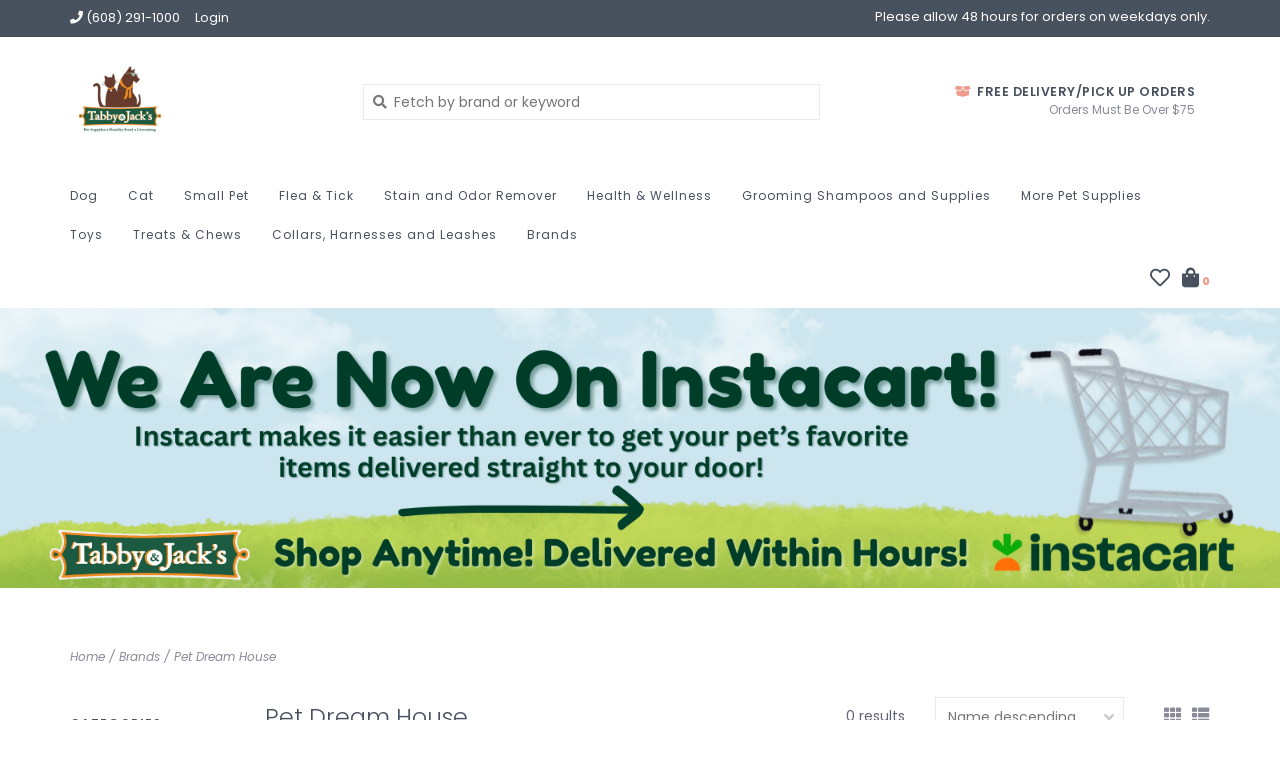

--- FILE ---
content_type: text/html;charset=utf-8
request_url: https://www.tabbyandjacks.com/brands/pet-dream-house/
body_size: 10354
content:
<!DOCTYPE html>
<!-- Austin Theme: v.1.2.6 NoAM -->
<!-- ************************** -->
<html lang="en">
  <head>
    <meta charset="utf-8"/>
<!-- [START] 'blocks/head.rain' -->
<!--

  (c) 2008-2026 Lightspeed Netherlands B.V.
  http://www.lightspeedhq.com
  Generated: 20-01-2026 @ 18:48:48

-->
<link rel="canonical" href="https://www.tabbyandjacks.com/brands/pet-dream-house/"/>
<link rel="alternate" href="https://www.tabbyandjacks.com/index.rss" type="application/rss+xml" title="New products"/>
<meta name="robots" content="noodp,noydir"/>
<meta property="og:url" content="https://www.tabbyandjacks.com/brands/pet-dream-house/?source=facebook"/>
<meta property="og:site_name" content="Tabby &amp; Jack&#039;s Pet Supplies and Grooming"/>
<meta property="og:title" content="Pet Dream House"/>
<!--[if lt IE 9]>
<script src="https://cdn.shoplightspeed.com/assets/html5shiv.js?2025-02-20"></script>
<![endif]-->
<!-- [END] 'blocks/head.rain' -->
    <title>Pet Dream House - Tabby &amp; Jack&#039;s Pet Supplies and Grooming</title>
    <meta name="description" content="" />
    <meta name="keywords" content="Pet, Dream, House" />
    <meta http-equiv="X-UA-Compatible" content="IE=edge">
    <meta name="viewport" content="width=device-width, initial-scale=1.0">
    <meta name="apple-mobile-web-app-capable" content="yes">
    <meta name="apple-mobile-web-app-status-bar-style" content="black">
    
    <link rel="shortcut icon" href="https://cdn.shoplightspeed.com/shops/629169/themes/8322/v/830630/assets/favicon.ico?20230913143203?v1" type="image/x-icon" />
    <link rel="apple-touch-icon" sizes="180x180" href="https://cdn.shoplightspeed.com/shops/629169/themes/8322/v/830630/assets/favicon.ico?20230913143203">
    
    <link href='//fonts.googleapis.com/css?family=Poppins:300,300i,400,400i,500,500i,600,600i,700,700i,800,800i' rel='stylesheet' type='text/css'>
    <link href='//fonts.googleapis.com/css?family=Poppins:300,300i,400,400i,500,500i,600,600i,700,700i,800,800i' rel='stylesheet' type='text/css'>
    <link href='//fonts.googleapis.com/css?family=Shrikhand:300,300i,400,400i,500,500i,600,600i,700,700i,800,800i' rel='stylesheet' type='text/css'>
    
    <!--<link rel="stylesheet" href="https://use.fontawesome.com/releases/v5.6.3/css/all.css" integrity="sha384-UHRtZLI+pbxtHCWp1t77Bi1L4ZtiqrqD80Kn4Z8NTSRyMA2Fd33n5dQ8lWUE00s/" crossorigin="anonymous">-->
    
    <link rel="stylesheet" href="https://use.fontawesome.com/releases/v5.15.4/css/all.css">
    
    <script src="https://cdn.shoplightspeed.com/assets/jquery-1-9-1.js?2025-02-20"></script>
    <script src="https://cdn.shoplightspeed.com/assets/jquery-ui-1-10-1.js?2025-02-20"></script>
    <script type="text/javascript" src="https://cdn.shoplightspeed.com/shops/629169/themes/8322/assets/slick.js?2026010214571720201207162957"></script>
    
    <link rel="stylesheet" href="https://cdn.shoplightspeed.com/shops/629169/themes/8322/assets/slick.css?2026010214571720201207162957"/>
    <link rel="stylesheet" href="https://cdn.shoplightspeed.com/shops/629169/themes/8322/assets/slick-theme.css?2026010214571720201207162957"/> 
    <link rel="stylesheet" href="https://cdn.shoplightspeed.com/shops/629169/themes/8322/assets/bootstrap.css?2026010214571720201207162957" />
    <link rel="stylesheet" href="https://cdn.shoplightspeed.com/shops/629169/themes/8322/assets/style.css?2026010214571720201207162957" />    
    <link rel="stylesheet" href="https://cdn.shoplightspeed.com/shops/629169/themes/8322/assets/settings.css?2026010214571720201207162957" />  
    <link rel="stylesheet" href="https://cdn.shoplightspeed.com/assets/gui-2-0.css?2025-02-20" />
    <link rel="stylesheet" href="https://cdn.shoplightspeed.com/assets/gui-responsive-2-0.css?2025-02-20" />   
    <link rel="stylesheet" href="https://cdn.shoplightspeed.com/shops/629169/themes/8322/assets/custom.css?2026010214571720201207162957" />
        
    <script type="text/javascript" src="https://cdn.shoplightspeed.com/shops/629169/themes/8322/assets/instafeed-min.js?2026010214571720201207162957"></script>
    <script type="text/javascript" src="https://cdn.shoplightspeed.com/shops/629169/themes/8322/assets/austin-instafeed.js?2026010214571720201207162957"></script>
   
    <script type="text/javascript" src="https://cdn.shoplightspeed.com/shops/629169/themes/8322/assets/global.js?2026010214571720201207162957"></script>
		<script type="text/javascript" src="https://cdn.shoplightspeed.com/shops/629169/themes/8322/assets/bootstrap.js?2026010214571720201207162957"></script>
    <script type="text/javascript" src="https://cdn.shoplightspeed.com/shops/629169/themes/8322/assets/jcarousel.js?2026010214571720201207162957"></script>
    <script type="text/javascript" src="https://cdn.shoplightspeed.com/assets/gui.js?2025-02-20"></script>
    <script type="text/javascript" src="https://cdn.shoplightspeed.com/assets/gui-responsive-2-0.js?2025-02-20"></script>
    <script type="text/javascript" src="https://cdn.shoplightspeed.com/shops/629169/themes/8322/assets/jquery-countdown-min.js?2026010214571720201207162957"></script>
    <script type="text/javascript" src="https://cdn.shoplightspeed.com/shops/629169/themes/8322/assets/jquery-cookie.js?2026010214571720201207162957"></script>
    <script type="text/javascript" src="https://cdn.shoplightspeed.com/shops/629169/themes/8322/assets/jquery-bpopup-min.js?2026010214571720201207162957"></script>
    
    <script type="text/javascript" src="https://cdn.shoplightspeed.com/shops/629169/themes/8322/assets/share42.js?2026010214571720201207162957"></script> 
        
    <!--[if lt IE 9]>
    <link rel="stylesheet" href="https://cdn.shoplightspeed.com/shops/629169/themes/8322/assets/style-ie.css?2026010214571720201207162957" />
    <![endif]-->
    <link rel="stylesheet" media="print" href="https://cdn.shoplightspeed.com/shops/629169/themes/8322/assets/print-min.css?2026010214571720201207162957" />
    
  </head>
  <body style="background: url('https://cdn.shoplightspeed.com/shops/629169/themes/8322/assets/background-main.png?2026010214571720201207162957') repeat top left;" class="body-main template-collection">
    <script>
    	var shopUrl = 'https://www.tabbyandjacks.com/';
    </script>
    
        
    
<header>
    <div class="topnav">
    <div class="container">
            <ul class="left">
                                  <li class="topbar-contact">
                        <a href="tel:(608) 291-1000"><span class="phone-icon"><i class="fa fa-phone"></i></span> <span class="phone hidden-xs">(608) 291-1000</span></a>
                      </li>
                <li>
          <a href="https://www.tabbyandjacks.com/account/" title="My account" class="my-account">
                          Login
                    	</a>
        </li>
      </ul>
            <div class="right">
        <span class="topbar-msg hidden-xs">Please allow 48 hours for orders on weekdays only.</span>              </div>
    </div>
  </div>
  <span class="topbar-msg mobile visible-xs text-center">Please allow 48 hours for orders on weekdays only.</span>      
  <div class="navigation container">
    <div class="logo-usp align">
      <ul class="burger vertical">
        <!--<i class="fas fa-bars"></i>-->
        <img src="https://cdn.shoplightspeed.com/themes/8322/assets/hamburger.png" width="25" alt="menu" />
      </ul>

              <div class="vertical logo col-sm-4 col-md-4 col-lg-3 x-large">
          <a href="https://www.tabbyandjacks.com/" title="Tabby &amp; Jack&#039;s Pet Supplies">
            <img src="https://cdn.shoplightspeed.com/shops/629169/themes/8322/v/834439/assets/logo.png?20230928204314" alt="Tabby &amp; Jack&#039;s Pet Supplies" />
          </a>
        </div>
            
            <div class="search-form vertical col-xs-12 col-sm-8 col-md-8 col-lg-5 hidden-xs">
        <form action="https://www.tabbyandjacks.com/search/" method="get" id="formSearch">
          <input type="text" name="q" autocomplete="off"  value="" placeholder="Fetch by brand or keyword"/>
          <span onclick="$('#formSearch').submit();" title="Search"></span>
          <span onclick="$('#formSearch').submit();" class="search-icon"><i class="fas fa-search"></i></span>
      	</form>                                                                                       			
      </div>
            
                  <div class="header-usp-wrap vertical col-xs-12 col-sm-6 col-md-4 col-lg-4 hidden-xs hidden-sm hidden-md">
                <div class="header-usp-1 col-xs-12">
          <span class="header-usp-title"><i class="fa fa-box-open"></i> Free Delivery/Pick Up Orders</span>
          <span class="header-usp-subtext">Orders Must Be Over $75</span>
        </div>
                      </div>
                </div>
      
        <div class="primary-nav container center">
      <nav class="primary nonbounce desktop vertical center">
        <ul>
          <li class="item search-mobile visible-xs">
            <form action="https://www.tabbyandjacks.com/search/" method="get" id="menuSearchMobile">
              <input type="text" name="q" autocomplete="off"  value="" placeholder="Fetch by brand or keyword"/>
              <span onclick="$('#menuSearchMobile').submit();" title="Search"></span>
    				</form>
          </li>
                                         <li class="item sub">
            <a class="itemLink" href="https://www.tabbyandjacks.com/dog/" title="Dog">Dog</a>
                        <i class="icon-drop fas fa-angle-down"></i>
            <div class="subnav">
                              <div class="sub-cats">
                                    <ul class="subnavList">
                                        <!--<li class="item visible-xs">
                      <a class="itemLink" href="https://www.tabbyandjacks.com/dog/" title="Dog">All Dog</a>
                    </li>-->
                                         <li class="subitem">                
                      <a class="subitemLink" href="https://www.tabbyandjacks.com/dog/food/" title="Food">Food</a>
                       
                      <i class="icon-drop fas fa-angle-down"></i>
                      <div class="subnav visible-xs">
                      	<ul class="subnavList">
                                                    <!--<li class="item visible-xs">
                            <a class="itemLink" href="https://www.tabbyandjacks.com/dog/food/" title="Food">All Food</a>
                          </li>-->
                                                                               <li class="subitem">                
                            <a class="subitemLink" href="https://www.tabbyandjacks.com/dog/food/canned/" title="Canned">Canned</a>
                          </li>
                                                     <li class="subitem">                
                            <a class="subitemLink" href="https://www.tabbyandjacks.com/dog/food/dry/" title="Dry">Dry</a>
                          </li>
                                                     <li class="subitem">                
                            <a class="subitemLink" href="https://www.tabbyandjacks.com/dog/food/frozen-formula/" title="Frozen Formula">Frozen Formula</a>
                          </li>
                                                     <li class="subitem">                
                            <a class="subitemLink" href="https://www.tabbyandjacks.com/dog/food/toppers/" title="Toppers">Toppers</a>
                          </li>
                                                     <li class="subitem">                
                            <a class="subitemLink" href="https://www.tabbyandjacks.com/dog/food/roll/" title="Roll">Roll</a>
                          </li>
                                                     <li class="subitem">                
                            <a class="subitemLink" href="https://www.tabbyandjacks.com/dog/food/freeze-dried/" title="Freeze Dried">Freeze Dried</a>
                          </li>
                                                                            </ul>
                      </div>
                                          </li>
                                         <li class="subitem">                
                      <a class="subitemLink" href="https://www.tabbyandjacks.com/dog/collars-harness-and-leashes/" title="Collars, Harness and Leashes">Collars, Harness and Leashes</a>
                       
                      <i class="icon-drop fas fa-angle-down"></i>
                      <div class="subnav visible-xs">
                      	<ul class="subnavList">
                                                    <!--<li class="item visible-xs">
                            <a class="itemLink" href="https://www.tabbyandjacks.com/dog/collars-harness-and-leashes/" title="Collars, Harness and Leashes">All Collars, Harness and Leashes</a>
                          </li>-->
                                                                               <li class="subitem">                
                            <a class="subitemLink" href="https://www.tabbyandjacks.com/dog/collars-harness-and-leashes/collars/" title="Collars">Collars</a>
                          </li>
                                                     <li class="subitem">                
                            <a class="subitemLink" href="https://www.tabbyandjacks.com/dog/collars-harness-and-leashes/tie-out/" title="Tie out">Tie out</a>
                          </li>
                                                     <li class="subitem">                
                            <a class="subitemLink" href="https://www.tabbyandjacks.com/dog/collars-harness-and-leashes/leashes/" title="Leashes">Leashes</a>
                          </li>
                                                     <li class="subitem">                
                            <a class="subitemLink" href="https://www.tabbyandjacks.com/dog/collars-harness-and-leashes/collar-accessories/" title="Collar Accessories">Collar Accessories</a>
                          </li>
                                                     <li class="subitem">                
                            <a class="subitemLink" href="https://www.tabbyandjacks.com/dog/collars-harness-and-leashes/couplers/" title="Couplers">Couplers</a>
                          </li>
                                                     <li class="subitem">                
                            <a class="subitemLink" href="https://www.tabbyandjacks.com/dog/collars-harness-and-leashes/harness/" title="Harness">Harness</a>
                          </li>
                                                     <li class="subitem">                
                            <a class="subitemLink" href="https://www.tabbyandjacks.com/dog/collars-harness-and-leashes/martingales/" title="Martingales">Martingales</a>
                          </li>
                                                     <li class="subitem">                
                            <a class="subitemLink" href="https://www.tabbyandjacks.com/dog/collars-harness-and-leashes/retractable/" title="Retractable">Retractable</a>
                          </li>
                                                     <li class="subitem">                
                            <a class="subitemLink" href="https://www.tabbyandjacks.com/dog/collars-harness-and-leashes/training/" title="Training">Training</a>
                          </li>
                                                                            </ul>
                      </div>
                                          </li>
                                         <li class="subitem">                
                      <a class="subitemLink" href="https://www.tabbyandjacks.com/dog/coats-sweaters/" title="Coats &amp; Sweaters">Coats &amp; Sweaters</a>
                                          </li>
                                         <li class="subitem">                
                      <a class="subitemLink" href="https://www.tabbyandjacks.com/dog/treats-chews/" title=" Treats/Chews"> Treats/Chews</a>
                       
                      <i class="icon-drop fas fa-angle-down"></i>
                      <div class="subnav visible-xs">
                      	<ul class="subnavList">
                                                    <!--<li class="item visible-xs">
                            <a class="itemLink" href="https://www.tabbyandjacks.com/dog/treats-chews/" title=" Treats/Chews">All  Treats/Chews</a>
                          </li>-->
                                                                               <li class="subitem">                
                            <a class="subitemLink" href="https://www.tabbyandjacks.com/dog/treats-chews/soft-treats/" title="Soft Treats">Soft Treats</a>
                          </li>
                                                     <li class="subitem">                
                            <a class="subitemLink" href="https://www.tabbyandjacks.com/dog/treats-chews/training/" title="Training">Training</a>
                          </li>
                                                     <li class="subitem">                
                            <a class="subitemLink" href="https://www.tabbyandjacks.com/dog/treats-chews/yogurt-ice-cream/" title="Yogurt/Ice Cream">Yogurt/Ice Cream</a>
                          </li>
                                                     <li class="subitem">                
                            <a class="subitemLink" href="https://www.tabbyandjacks.com/dog/treats-chews/cookies/" title="Cookies">Cookies</a>
                          </li>
                                                     <li class="subitem">                
                            <a class="subitemLink" href="https://www.tabbyandjacks.com/dog/treats-chews/bones-and-chews/" title="Bones and Chews">Bones and Chews</a>
                          </li>
                                                     <li class="subitem">                
                            <a class="subitemLink" href="https://www.tabbyandjacks.com/dog/treats-chews/biscuits/" title="Biscuits">Biscuits</a>
                          </li>
                                                     <li class="subitem">                
                            <a class="subitemLink" href="https://www.tabbyandjacks.com/dog/treats-chews/jerky/" title="Jerky">Jerky</a>
                          </li>
                                                     <li class="subitem">                
                            <a class="subitemLink" href="https://www.tabbyandjacks.com/dog/treats-chews/functional/" title="Functional">Functional</a>
                          </li>
                                                     <li class="subitem">                
                            <a class="subitemLink" href="https://www.tabbyandjacks.com/dog/treats-chews/dental/" title="Dental">Dental</a>
                          </li>
                                                     <li class="subitem">                
                            <a class="subitemLink" href="https://www.tabbyandjacks.com/dog/treats-chews/freeze-dried/" title="Freeze Dried">Freeze Dried</a>
                          </li>
                                                     <li class="subitem">                
                            <a class="subitemLink" href="https://www.tabbyandjacks.com/dog/treats-chews/toy-treats/" title="Toy Treats">Toy Treats</a>
                          </li>
                                                                            </ul>
                      </div>
                                          </li>
                                         <li class="subitem">                
                      <a class="subitemLink" href="https://www.tabbyandjacks.com/dog/toys/" title="Toys">Toys</a>
                                          </li>
                                         <li class="subitem">                
                      <a class="subitemLink" href="https://www.tabbyandjacks.com/dog/waste-and-pick-up/" title="Waste and Pick-Up">Waste and Pick-Up</a>
                       
                      <i class="icon-drop fas fa-angle-down"></i>
                      <div class="subnav visible-xs">
                      	<ul class="subnavList">
                                                    <!--<li class="item visible-xs">
                            <a class="itemLink" href="https://www.tabbyandjacks.com/dog/waste-and-pick-up/" title="Waste and Pick-Up">All Waste and Pick-Up</a>
                          </li>-->
                                                                               <li class="subitem">                
                            <a class="subitemLink" href="https://www.tabbyandjacks.com/dog/waste-and-pick-up/more-waste-products/" title="More Waste Products">More Waste Products</a>
                          </li>
                                                     <li class="subitem">                
                            <a class="subitemLink" href="https://www.tabbyandjacks.com/dog/waste-and-pick-up/pooper-scooper/" title="Pooper Scooper">Pooper Scooper</a>
                          </li>
                                                     <li class="subitem">                
                            <a class="subitemLink" href="https://www.tabbyandjacks.com/dog/waste-and-pick-up/indoor-grass/" title="Indoor Grass">Indoor Grass</a>
                          </li>
                                                     <li class="subitem">                
                            <a class="subitemLink" href="https://www.tabbyandjacks.com/dog/waste-and-pick-up/potty-pads/" title="Potty Pads">Potty Pads</a>
                          </li>
                                                     <li class="subitem">                
                            <a class="subitemLink" href="https://www.tabbyandjacks.com/dog/waste-and-pick-up/diapers/" title="Diapers">Diapers</a>
                          </li>
                                                     <li class="subitem">                
                            <a class="subitemLink" href="https://www.tabbyandjacks.com/dog/waste-and-pick-up/poop-bags/" title="Poop Bags">Poop Bags</a>
                          </li>
                                                                            </ul>
                      </div>
                                          </li>
                                         <li class="subitem">                
                      <a class="subitemLink" href="https://www.tabbyandjacks.com/dog/beds/" title="Beds">Beds</a>
                       
                      <i class="icon-drop fas fa-angle-down"></i>
                      <div class="subnav visible-xs">
                      	<ul class="subnavList">
                                                    <!--<li class="item visible-xs">
                            <a class="itemLink" href="https://www.tabbyandjacks.com/dog/beds/" title="Beds">All Beds</a>
                          </li>-->
                                                                               <li class="subitem">                
                            <a class="subitemLink" href="https://www.tabbyandjacks.com/dog/beds/mats/" title="Mats">Mats</a>
                          </li>
                                                     <li class="subitem">                
                            <a class="subitemLink" href="https://www.tabbyandjacks.com/dog/beds/orthopedic/" title="Orthopedic">Orthopedic</a>
                          </li>
                                                     <li class="subitem">                
                            <a class="subitemLink" href="https://www.tabbyandjacks.com/dog/beds/cots/" title="Cots">Cots</a>
                          </li>
                                                     <li class="subitem">                
                            <a class="subitemLink" href="https://www.tabbyandjacks.com/dog/beds/snuggle/" title="Snuggle">Snuggle</a>
                          </li>
                                                     <li class="subitem">                
                            <a class="subitemLink" href="https://www.tabbyandjacks.com/dog/beds/blankets/" title="Blankets">Blankets</a>
                          </li>
                                                     <li class="subitem">                
                            <a class="subitemLink" href="https://www.tabbyandjacks.com/dog/beds/bed-warmers/" title="Bed Warmers">Bed Warmers</a>
                          </li>
                                                     <li class="subitem">                
                            <a class="subitemLink" href="https://www.tabbyandjacks.com/dog/beds/teepee/" title="TeePee">TeePee</a>
                          </li>
                                                     <li class="subitem">                
                            <a class="subitemLink" href="https://www.tabbyandjacks.com/dog/beds/pillow/" title="Pillow">Pillow</a>
                          </li>
                                                                            </ul>
                      </div>
                                          </li>
                                         <li class="subitem">                
                      <a class="subitemLink" href="https://www.tabbyandjacks.com/dog/bowls-and-containers/" title="Bowls and Containers">Bowls and Containers</a>
                       
                      <i class="icon-drop fas fa-angle-down"></i>
                      <div class="subnav visible-xs">
                      	<ul class="subnavList">
                                                    <!--<li class="item visible-xs">
                            <a class="itemLink" href="https://www.tabbyandjacks.com/dog/bowls-and-containers/" title="Bowls and Containers">All Bowls and Containers</a>
                          </li>-->
                                                                               <li class="subitem">                
                            <a class="subitemLink" href="https://www.tabbyandjacks.com/dog/bowls-and-containers/bowl-risers/" title="Bowl Risers">Bowl Risers</a>
                          </li>
                                                     <li class="subitem">                
                            <a class="subitemLink" href="https://www.tabbyandjacks.com/dog/bowls-and-containers/feeding-platters/" title="Feeding  Platters">Feeding  Platters</a>
                          </li>
                                                     <li class="subitem">                
                            <a class="subitemLink" href="https://www.tabbyandjacks.com/dog/bowls-and-containers/stainless/" title="Stainless">Stainless</a>
                          </li>
                                                     <li class="subitem">                
                            <a class="subitemLink" href="https://www.tabbyandjacks.com/dog/bowls-and-containers/placemats/" title="Placemats">Placemats</a>
                          </li>
                                                     <li class="subitem">                
                            <a class="subitemLink" href="https://www.tabbyandjacks.com/dog/bowls-and-containers/auto-feeds-waters/" title="Auto Feeds/Waters">Auto Feeds/Waters</a>
                          </li>
                                                     <li class="subitem">                
                            <a class="subitemLink" href="https://www.tabbyandjacks.com/dog/bowls-and-containers/travel-bowls/" title="Travel Bowls">Travel Bowls</a>
                          </li>
                                                     <li class="subitem">                
                            <a class="subitemLink" href="https://www.tabbyandjacks.com/dog/bowls-and-containers/ceramic/" title="Ceramic">Ceramic</a>
                          </li>
                                                     <li class="subitem">                
                            <a class="subitemLink" href="https://www.tabbyandjacks.com/dog/bowls-and-containers/treat-jar/" title="Treat Jar">Treat Jar</a>
                          </li>
                                                     <li class="subitem">                
                            <a class="subitemLink" href="https://www.tabbyandjacks.com/dog/bowls-and-containers/food-containers/" title="Food Containers">Food Containers</a>
                          </li>
                                                     <li class="subitem">                
                            <a class="subitemLink" href="https://www.tabbyandjacks.com/dog/bowls-and-containers/slow-feeders/" title="Slow Feeders">Slow Feeders</a>
                          </li>
                                                                            </ul>
                      </div>
                                          </li>
                                         <li class="subitem">                
                      <a class="subitemLink" href="https://www.tabbyandjacks.com/dog/apparel-pets/" title="Apparel-Pets">Apparel-Pets</a>
                       
                      <i class="icon-drop fas fa-angle-down"></i>
                      <div class="subnav visible-xs">
                      	<ul class="subnavList">
                                                    <!--<li class="item visible-xs">
                            <a class="itemLink" href="https://www.tabbyandjacks.com/dog/apparel-pets/" title="Apparel-Pets">All Apparel-Pets</a>
                          </li>-->
                                                                               <li class="subitem">                
                            <a class="subitemLink" href="https://www.tabbyandjacks.com/dog/apparel-pets/sports-jerseys/" title="Sports Jerseys">Sports Jerseys</a>
                          </li>
                                                     <li class="subitem">                
                            <a class="subitemLink" href="https://www.tabbyandjacks.com/dog/apparel-pets/dresses/" title="Dresses">Dresses</a>
                          </li>
                                                     <li class="subitem">                
                            <a class="subitemLink" href="https://www.tabbyandjacks.com/dog/apparel-pets/costumes/" title="Costumes">Costumes</a>
                          </li>
                                                     <li class="subitem">                
                            <a class="subitemLink" href="https://www.tabbyandjacks.com/dog/apparel-pets/t-shirts/" title="T-Shirts">T-Shirts</a>
                          </li>
                                                     <li class="subitem">                
                            <a class="subitemLink" href="https://www.tabbyandjacks.com/dog/apparel-pets/life-jacket/" title="Life Jacket">Life Jacket</a>
                          </li>
                                                     <li class="subitem">                
                            <a class="subitemLink" href="https://www.tabbyandjacks.com/dog/apparel-pets/boots-and-socks/" title="Boots and Socks">Boots and Socks</a>
                          </li>
                                                     <li class="subitem">                
                            <a class="subitemLink" href="https://www.tabbyandjacks.com/dog/apparel-pets/snood-scarf/" title="Snood/Scarf">Snood/Scarf</a>
                          </li>
                                                     <li class="subitem">                
                            <a class="subitemLink" href="https://www.tabbyandjacks.com/dog/apparel-pets/holiday/" title="Holiday">Holiday</a>
                          </li>
                                                     <li class="subitem">                
                            <a class="subitemLink" href="https://www.tabbyandjacks.com/dog/apparel-pets/more-pet-apparel/" title="More Pet Apparel">More Pet Apparel</a>
                          </li>
                                                                            </ul>
                      </div>
                                          </li>
                                        <li class="subitem view-all-cats"><a class="subitemLink" href="https://www.tabbyandjacks.com/dog/" title="Dog">View all →</a></li>                  </ul>
                </div>
							                          </div>
                      </li>
                     <li class="item sub">
            <a class="itemLink" href="https://www.tabbyandjacks.com/cat/" title="Cat">Cat</a>
                        <i class="icon-drop fas fa-angle-down"></i>
            <div class="subnav">
                              <div class="sub-cats">
                                    <ul class="subnavList">
                                        <!--<li class="item visible-xs">
                      <a class="itemLink" href="https://www.tabbyandjacks.com/cat/" title="Cat">All Cat</a>
                    </li>-->
                                         <li class="subitem">                
                      <a class="subitemLink" href="https://www.tabbyandjacks.com/cat/cat-treats/" title="Cat Treats">Cat Treats</a>
                                          </li>
                                         <li class="subitem">                
                      <a class="subitemLink" href="https://www.tabbyandjacks.com/cat/collars-leashes-and-harnesses/" title="Collars, Leashes and Harnesses">Collars, Leashes and Harnesses</a>
                                          </li>
                                         <li class="subitem">                
                      <a class="subitemLink" href="https://www.tabbyandjacks.com/cat/cat-toys/" title="Cat Toys">Cat Toys</a>
                                          </li>
                                         <li class="subitem">                
                      <a class="subitemLink" href="https://www.tabbyandjacks.com/cat/food/" title="Food">Food</a>
                       
                      <i class="icon-drop fas fa-angle-down"></i>
                      <div class="subnav visible-xs">
                      	<ul class="subnavList">
                                                    <!--<li class="item visible-xs">
                            <a class="itemLink" href="https://www.tabbyandjacks.com/cat/food/" title="Food">All Food</a>
                          </li>-->
                                                                               <li class="subitem">                
                            <a class="subitemLink" href="https://www.tabbyandjacks.com/cat/food/can/" title="Can">Can</a>
                          </li>
                                                     <li class="subitem">                
                            <a class="subitemLink" href="https://www.tabbyandjacks.com/cat/food/dry/" title="Dry">Dry</a>
                          </li>
                                                     <li class="subitem">                
                            <a class="subitemLink" href="https://www.tabbyandjacks.com/cat/food/freeze-dried/" title="Freeze Dried">Freeze Dried</a>
                          </li>
                                                     <li class="subitem">                
                            <a class="subitemLink" href="https://www.tabbyandjacks.com/cat/food/frozen-formula/" title="Frozen Formula">Frozen Formula</a>
                          </li>
                                                                            </ul>
                      </div>
                                          </li>
                                         <li class="subitem">                
                      <a class="subitemLink" href="https://www.tabbyandjacks.com/cat/litter-and-supplies/" title="Litter and Supplies">Litter and Supplies</a>
                       
                      <i class="icon-drop fas fa-angle-down"></i>
                      <div class="subnav visible-xs">
                      	<ul class="subnavList">
                                                    <!--<li class="item visible-xs">
                            <a class="itemLink" href="https://www.tabbyandjacks.com/cat/litter-and-supplies/" title="Litter and Supplies">All Litter and Supplies</a>
                          </li>-->
                                                                               <li class="subitem">                
                            <a class="subitemLink" href="https://www.tabbyandjacks.com/cat/litter-and-supplies/litter-scoops/" title="Litter Scoops">Litter Scoops</a>
                          </li>
                                                     <li class="subitem">                
                            <a class="subitemLink" href="https://www.tabbyandjacks.com/cat/litter-and-supplies/cat-litter/" title="Cat Litter">Cat Litter</a>
                          </li>
                                                     <li class="subitem">                
                            <a class="subitemLink" href="https://www.tabbyandjacks.com/cat/litter-and-supplies/litter-pan/" title="Litter Pan">Litter Pan</a>
                          </li>
                                                     <li class="subitem">                
                            <a class="subitemLink" href="https://www.tabbyandjacks.com/cat/litter-and-supplies/cat-litter-mats/" title="Cat Litter Mats">Cat Litter Mats</a>
                          </li>
                                                                            </ul>
                      </div>
                                          </li>
                                         <li class="subitem">                
                      <a class="subitemLink" href="https://www.tabbyandjacks.com/cat/cat-bowls-fountains/" title="Cat Bowls &amp; Fountains">Cat Bowls &amp; Fountains</a>
                                          </li>
                                         <li class="subitem">                
                      <a class="subitemLink" href="https://www.tabbyandjacks.com/cat/cat-furniture-trees/" title="Cat Furniture/Trees">Cat Furniture/Trees</a>
                                          </li>
                                         <li class="subitem">                
                      <a class="subitemLink" href="https://www.tabbyandjacks.com/cat/cat-beds-and-caves/" title="Cat Beds and Caves">Cat Beds and Caves</a>
                                          </li>
                                                          </ul>
                </div>
							                          </div>
                      </li>
                     <li class="item sub">
            <a class="itemLink" href="https://www.tabbyandjacks.com/small-pet/" title="Small Pet">Small Pet</a>
                        <i class="icon-drop fas fa-angle-down"></i>
            <div class="subnav">
                              <div class="sub-cats">
                                    <ul class="subnavList">
                                        <!--<li class="item visible-xs">
                      <a class="itemLink" href="https://www.tabbyandjacks.com/small-pet/" title="Small Pet">All Small Pet</a>
                    </li>-->
                                         <li class="subitem">                
                      <a class="subitemLink" href="https://www.tabbyandjacks.com/small-pet/food/" title="Food">Food</a>
                                          </li>
                                         <li class="subitem">                
                      <a class="subitemLink" href="https://www.tabbyandjacks.com/small-pet/hay-bedding/" title="Hay/Bedding">Hay/Bedding</a>
                                          </li>
                                         <li class="subitem">                
                      <a class="subitemLink" href="https://www.tabbyandjacks.com/small-pet/supplements/" title="Supplements">Supplements</a>
                                          </li>
                                         <li class="subitem">                
                      <a class="subitemLink" href="https://www.tabbyandjacks.com/small-pet/carriers/" title="Carriers">Carriers</a>
                                          </li>
                                         <li class="subitem">                
                      <a class="subitemLink" href="https://www.tabbyandjacks.com/small-pet/bowls/" title="Bowls">Bowls</a>
                                          </li>
                                         <li class="subitem">                
                      <a class="subitemLink" href="https://www.tabbyandjacks.com/small-pet/grooming/" title="Grooming">Grooming</a>
                                          </li>
                                         <li class="subitem">                
                      <a class="subitemLink" href="https://www.tabbyandjacks.com/small-pet/more-sm-pet-supplies/" title="More Sm. Pet Supplies">More Sm. Pet Supplies</a>
                                          </li>
                                         <li class="subitem">                
                      <a class="subitemLink" href="https://www.tabbyandjacks.com/small-pet/treats/" title="Treats">Treats</a>
                                          </li>
                                                          </ul>
                </div>
							                          </div>
                      </li>
                     <li class="item">
            <a class="itemLink" href="https://www.tabbyandjacks.com/flea-tick/" title="Flea &amp; Tick">Flea &amp; Tick</a>
                      </li>
                     <li class="item">
            <a class="itemLink" href="https://www.tabbyandjacks.com/stain-and-odor-remover/" title="Stain and Odor Remover">Stain and Odor Remover</a>
                      </li>
                     <li class="item sub">
            <a class="itemLink" href="https://www.tabbyandjacks.com/health-wellness/" title="Health &amp; Wellness">Health &amp; Wellness</a>
                        <i class="icon-drop fas fa-angle-down"></i>
            <div class="subnav">
                              <div class="sub-cats">
                                    <ul class="subnavList">
                                        <!--<li class="item visible-xs">
                      <a class="itemLink" href="https://www.tabbyandjacks.com/health-wellness/" title="Health &amp; Wellness">All Health &amp; Wellness</a>
                    </li>-->
                                         <li class="subitem">                
                      <a class="subitemLink" href="https://www.tabbyandjacks.com/health-wellness/dental-health/" title="Dental Health">Dental Health</a>
                                          </li>
                                         <li class="subitem">                
                      <a class="subitemLink" href="https://www.tabbyandjacks.com/health-wellness/first-aid/" title="First Aid">First Aid</a>
                                          </li>
                                         <li class="subitem">                
                      <a class="subitemLink" href="https://www.tabbyandjacks.com/health-wellness/digestion-aid/" title="Digestion Aid">Digestion Aid</a>
                                          </li>
                                         <li class="subitem">                
                      <a class="subitemLink" href="https://www.tabbyandjacks.com/health-wellness/ear-care/" title="Ear Care">Ear Care</a>
                                          </li>
                                         <li class="subitem">                
                      <a class="subitemLink" href="https://www.tabbyandjacks.com/health-wellness/oil-supplements/" title="Oil Supplements">Oil Supplements</a>
                                          </li>
                                         <li class="subitem">                
                      <a class="subitemLink" href="https://www.tabbyandjacks.com/health-wellness/eye-care/" title="Eye Care">Eye Care</a>
                                          </li>
                                         <li class="subitem">                
                      <a class="subitemLink" href="https://www.tabbyandjacks.com/health-wellness/allergy/" title="Allergy">Allergy</a>
                                          </li>
                                         <li class="subitem">                
                      <a class="subitemLink" href="https://www.tabbyandjacks.com/health-wellness/de-wormer/" title="De-Wormer">De-Wormer</a>
                                          </li>
                                         <li class="subitem">                
                      <a class="subitemLink" href="https://www.tabbyandjacks.com/health-wellness/liver-health/" title="Liver Health">Liver Health</a>
                                          </li>
                                        <li class="subitem view-all-cats"><a class="subitemLink" href="https://www.tabbyandjacks.com/health-wellness/" title="Health &amp; Wellness">View all →</a></li>                  </ul>
                </div>
							                          </div>
                      </li>
                     <li class="item sub">
            <a class="itemLink" href="https://www.tabbyandjacks.com/grooming-shampoos-and-supplies/" title="Grooming Shampoos and Supplies">Grooming Shampoos and Supplies</a>
                        <i class="icon-drop fas fa-angle-down"></i>
            <div class="subnav">
                              <div class="sub-cats">
                                    <ul class="subnavList">
                                        <!--<li class="item visible-xs">
                      <a class="itemLink" href="https://www.tabbyandjacks.com/grooming-shampoos-and-supplies/" title="Grooming Shampoos and Supplies">All Grooming Shampoos and Supplies</a>
                    </li>-->
                                         <li class="subitem">                
                      <a class="subitemLink" href="https://www.tabbyandjacks.com/grooming-shampoos-and-supplies/professional-grooming/" title="Professional Grooming">Professional Grooming</a>
                       
                      <i class="icon-drop fas fa-angle-down"></i>
                      <div class="subnav visible-xs">
                      	<ul class="subnavList">
                                                    <!--<li class="item visible-xs">
                            <a class="itemLink" href="https://www.tabbyandjacks.com/grooming-shampoos-and-supplies/professional-grooming/" title="Professional Grooming">All Professional Grooming</a>
                          </li>-->
                                                                               <li class="subitem">                
                            <a class="subitemLink" href="https://www.tabbyandjacks.com/grooming-shampoos-and-supplies/professional-grooming/professional-equipment/" title="Professional Equipment">Professional Equipment</a>
                          </li>
                                                     <li class="subitem">                
                            <a class="subitemLink" href="https://www.tabbyandjacks.com/grooming-shampoos-and-supplies/professional-grooming/professional-products/" title="Professional Products">Professional Products</a>
                          </li>
                                                                            </ul>
                      </div>
                                          </li>
                                         <li class="subitem">                
                      <a class="subitemLink" href="https://www.tabbyandjacks.com/grooming-shampoos-and-supplies/shampoo-conditioner/" title="Shampoo/Conditioner">Shampoo/Conditioner</a>
                                          </li>
                                         <li class="subitem">                
                      <a class="subitemLink" href="https://www.tabbyandjacks.com/grooming-shampoos-and-supplies/brushes-combs/" title="Brushes &amp; Combs">Brushes &amp; Combs</a>
                                          </li>
                                         <li class="subitem">                
                      <a class="subitemLink" href="https://www.tabbyandjacks.com/grooming-shampoos-and-supplies/leave-in-productss/" title="Leave-In Productss">Leave-In Productss</a>
                                          </li>
                                         <li class="subitem">                
                      <a class="subitemLink" href="https://www.tabbyandjacks.com/grooming-shampoos-and-supplies/wipes/" title="Wipes">Wipes</a>
                                          </li>
                                         <li class="subitem">                
                      <a class="subitemLink" href="https://www.tabbyandjacks.com/grooming-shampoos-and-supplies/paw-care/" title="Paw Care">Paw Care</a>
                                          </li>
                                         <li class="subitem">                
                      <a class="subitemLink" href="https://www.tabbyandjacks.com/grooming-shampoos-and-supplies/more-grooming/" title="More Grooming">More Grooming</a>
                                          </li>
                                                          </ul>
                </div>
							                          </div>
                      </li>
                     <li class="item sub">
            <a class="itemLink" href="https://www.tabbyandjacks.com/more-pet-supplies/" title="More Pet Supplies">More Pet Supplies</a>
                        <i class="icon-drop fas fa-angle-down"></i>
            <div class="subnav">
                              <div class="sub-cats">
                                    <ul class="subnavList">
                                        <!--<li class="item visible-xs">
                      <a class="itemLink" href="https://www.tabbyandjacks.com/more-pet-supplies/" title="More Pet Supplies">All More Pet Supplies</a>
                    </li>-->
                                         <li class="subitem">                
                      <a class="subitemLink" href="https://www.tabbyandjacks.com/more-pet-supplies/steps/" title="Steps">Steps</a>
                                          </li>
                                         <li class="subitem">                
                      <a class="subitemLink" href="https://www.tabbyandjacks.com/more-pet-supplies/ice-melt/" title="Ice Melt">Ice Melt</a>
                                          </li>
                                         <li class="subitem">                
                      <a class="subitemLink" href="https://www.tabbyandjacks.com/more-pet-supplies/holiday/" title="Holiday">Holiday</a>
                                          </li>
                                         <li class="subitem">                
                      <a class="subitemLink" href="https://www.tabbyandjacks.com/more-pet-supplies/dane-county-parks/" title="Dane County Parks">Dane County Parks</a>
                                          </li>
                                         <li class="subitem">                
                      <a class="subitemLink" href="https://www.tabbyandjacks.com/more-pet-supplies/misc/" title="Misc">Misc</a>
                                          </li>
                                         <li class="subitem">                
                      <a class="subitemLink" href="https://www.tabbyandjacks.com/more-pet-supplies/crates-carriers-and-containment/" title="Crates, Carriers and Containment">Crates, Carriers and Containment</a>
                       
                      <i class="icon-drop fas fa-angle-down"></i>
                      <div class="subnav visible-xs">
                      	<ul class="subnavList">
                                                    <!--<li class="item visible-xs">
                            <a class="itemLink" href="https://www.tabbyandjacks.com/more-pet-supplies/crates-carriers-and-containment/" title="Crates, Carriers and Containment">All Crates, Carriers and Containment</a>
                          </li>-->
                                                                               <li class="subitem">                
                            <a class="subitemLink" href="https://www.tabbyandjacks.com/more-pet-supplies/crates-carriers-and-containment/soft-carriers/" title="Soft Carriers">Soft Carriers</a>
                          </li>
                                                     <li class="subitem">                
                            <a class="subitemLink" href="https://www.tabbyandjacks.com/more-pet-supplies/crates-carriers-and-containment/plastic-crate/" title="Plastic Crate">Plastic Crate</a>
                          </li>
                                                     <li class="subitem">                
                            <a class="subitemLink" href="https://www.tabbyandjacks.com/more-pet-supplies/crates-carriers-and-containment/metal-crates/" title="Metal Crates">Metal Crates</a>
                          </li>
                                                     <li class="subitem">                
                            <a class="subitemLink" href="https://www.tabbyandjacks.com/more-pet-supplies/crates-carriers-and-containment/gates-x-pens/" title="Gates &amp; X-pens">Gates &amp; X-pens</a>
                          </li>
                                                                            </ul>
                      </div>
                                          </li>
                                                          </ul>
                </div>
							                          </div>
                      </li>
                     <li class="item sub">
            <a class="itemLink" href="https://www.tabbyandjacks.com/toys/" title="Toys">Toys</a>
                        <i class="icon-drop fas fa-angle-down"></i>
            <div class="subnav">
                              <div class="sub-cats">
                                    <ul class="subnavList">
                                        <!--<li class="item visible-xs">
                      <a class="itemLink" href="https://www.tabbyandjacks.com/toys/" title="Toys">All Toys</a>
                    </li>-->
                                         <li class="subitem">                
                      <a class="subitemLink" href="https://www.tabbyandjacks.com/toys/dog-toys/" title="Dog Toys">Dog Toys</a>
                                          </li>
                                         <li class="subitem">                
                      <a class="subitemLink" href="https://www.tabbyandjacks.com/toys/cat-toys/" title="Cat Toys">Cat Toys</a>
                                          </li>
                                                          </ul>
                </div>
							                          </div>
                      </li>
                     <li class="item sub">
            <a class="itemLink" href="https://www.tabbyandjacks.com/treats-chews/" title="Treats &amp; Chews">Treats &amp; Chews</a>
                        <i class="icon-drop fas fa-angle-down"></i>
            <div class="subnav">
                              <div class="sub-cats">
                                    <ul class="subnavList">
                                        <!--<li class="item visible-xs">
                      <a class="itemLink" href="https://www.tabbyandjacks.com/treats-chews/" title="Treats &amp; Chews">All Treats &amp; Chews</a>
                    </li>-->
                                         <li class="subitem">                
                      <a class="subitemLink" href="https://www.tabbyandjacks.com/treats-chews/cat-treats/" title="Cat Treats">Cat Treats</a>
                                          </li>
                                         <li class="subitem">                
                      <a class="subitemLink" href="https://www.tabbyandjacks.com/treats-chews/dog-treats-chews/" title="Dog Treats/Chews">Dog Treats/Chews</a>
                       
                      <i class="icon-drop fas fa-angle-down"></i>
                      <div class="subnav visible-xs">
                      	<ul class="subnavList">
                                                    <!--<li class="item visible-xs">
                            <a class="itemLink" href="https://www.tabbyandjacks.com/treats-chews/dog-treats-chews/" title="Dog Treats/Chews">All Dog Treats/Chews</a>
                          </li>-->
                                                                               <li class="subitem">                
                            <a class="subitemLink" href="https://www.tabbyandjacks.com/treats-chews/dog-treats-chews/soft-treats/" title="Soft Treats">Soft Treats</a>
                          </li>
                                                     <li class="subitem">                
                            <a class="subitemLink" href="https://www.tabbyandjacks.com/treats-chews/dog-treats-chews/training-pouches/" title="Training Pouches">Training Pouches</a>
                          </li>
                                                     <li class="subitem">                
                            <a class="subitemLink" href="https://www.tabbyandjacks.com/treats-chews/dog-treats-chews/training/" title="Training">Training</a>
                          </li>
                                                     <li class="subitem">                
                            <a class="subitemLink" href="https://www.tabbyandjacks.com/treats-chews/dog-treats-chews/cookies/" title="Cookies">Cookies</a>
                          </li>
                                                     <li class="subitem">                
                            <a class="subitemLink" href="https://www.tabbyandjacks.com/treats-chews/dog-treats-chews/biscuits/" title="Biscuits">Biscuits</a>
                          </li>
                                                     <li class="subitem">                
                            <a class="subitemLink" href="https://www.tabbyandjacks.com/treats-chews/dog-treats-chews/jerky/" title="Jerky">Jerky</a>
                          </li>
                                                     <li class="subitem">                
                            <a class="subitemLink" href="https://www.tabbyandjacks.com/treats-chews/dog-treats-chews/functional/" title="Functional">Functional</a>
                          </li>
                                                     <li class="subitem">                
                            <a class="subitemLink" href="https://www.tabbyandjacks.com/treats-chews/dog-treats-chews/dental/" title="Dental">Dental</a>
                          </li>
                                                     <li class="subitem">                
                            <a class="subitemLink" href="https://www.tabbyandjacks.com/treats-chews/dog-treats-chews/freeze-dried/" title="Freeze Dried">Freeze Dried</a>
                          </li>
                                                     <li class="subitem">                
                            <a class="subitemLink" href="https://www.tabbyandjacks.com/treats-chews/dog-treats-chews/toy-treats/" title="Toy Treats">Toy Treats</a>
                          </li>
                                                     <li class="subitem">                
                            <a class="subitemLink" href="https://www.tabbyandjacks.com/treats-chews/dog-treats-chews/bones-and-chews/" title="Bones and Chews">Bones and Chews</a>
                          </li>
                                                     <li class="subitem">                
                            <a class="subitemLink" href="https://www.tabbyandjacks.com/treats-chews/dog-treats-chews/yogurt-ice-cream/" title="Yogurt/Ice Cream">Yogurt/Ice Cream</a>
                          </li>
                                                                            </ul>
                      </div>
                                          </li>
                                                          </ul>
                </div>
							                          </div>
                      </li>
                     <li class="item sub">
            <a class="itemLink" href="https://www.tabbyandjacks.com/collars-harnesses-and-leashes/" title="Collars, Harnesses and Leashes">Collars, Harnesses and Leashes</a>
                        <i class="icon-drop fas fa-angle-down"></i>
            <div class="subnav">
                              <div class="sub-cats">
                                    <ul class="subnavList">
                                        <!--<li class="item visible-xs">
                      <a class="itemLink" href="https://www.tabbyandjacks.com/collars-harnesses-and-leashes/" title="Collars, Harnesses and Leashes">All Collars, Harnesses and Leashes</a>
                    </li>-->
                                         <li class="subitem">                
                      <a class="subitemLink" href="https://www.tabbyandjacks.com/collars-harnesses-and-leashes/cat-collars-leashes-and-harnesses/" title="Cat Collars, Leashes and Harnesses">Cat Collars, Leashes and Harnesses</a>
                                          </li>
                                         <li class="subitem">                
                      <a class="subitemLink" href="https://www.tabbyandjacks.com/collars-harnesses-and-leashes/dog-collars-harnesses-and-leashes/" title="Dog Collars, Harnesses and Leashes">Dog Collars, Harnesses and Leashes</a>
                       
                      <i class="icon-drop fas fa-angle-down"></i>
                      <div class="subnav visible-xs">
                      	<ul class="subnavList">
                                                    <!--<li class="item visible-xs">
                            <a class="itemLink" href="https://www.tabbyandjacks.com/collars-harnesses-and-leashes/dog-collars-harnesses-and-leashes/" title="Dog Collars, Harnesses and Leashes">All Dog Collars, Harnesses and Leashes</a>
                          </li>-->
                                                                               <li class="subitem">                
                            <a class="subitemLink" href="https://www.tabbyandjacks.com/collars-harnesses-and-leashes/dog-collars-harnesses-and-leashes/collars/" title="Collars">Collars</a>
                          </li>
                                                     <li class="subitem">                
                            <a class="subitemLink" href="https://www.tabbyandjacks.com/collars-harnesses-and-leashes/dog-collars-harnesses-and-leashes/tie-out/" title="Tie out">Tie out</a>
                          </li>
                                                     <li class="subitem">                
                            <a class="subitemLink" href="https://www.tabbyandjacks.com/collars-harnesses-and-leashes/dog-collars-harnesses-and-leashes/leashes/" title="Leashes">Leashes</a>
                          </li>
                                                     <li class="subitem">                
                            <a class="subitemLink" href="https://www.tabbyandjacks.com/collars-harnesses-and-leashes/dog-collars-harnesses-and-leashes/harness/" title="Harness">Harness</a>
                          </li>
                                                     <li class="subitem">                
                            <a class="subitemLink" href="https://www.tabbyandjacks.com/collars-harnesses-and-leashes/dog-collars-harnesses-and-leashes/martingales/" title="Martingales">Martingales</a>
                          </li>
                                                     <li class="subitem">                
                            <a class="subitemLink" href="https://www.tabbyandjacks.com/collars-harnesses-and-leashes/dog-collars-harnesses-and-leashes/collar-accessories/" title="Collar Accessories">Collar Accessories</a>
                          </li>
                                                     <li class="subitem">                
                            <a class="subitemLink" href="https://www.tabbyandjacks.com/collars-harnesses-and-leashes/dog-collars-harnesses-and-leashes/retractable/" title="Retractable">Retractable</a>
                          </li>
                                                     <li class="subitem">                
                            <a class="subitemLink" href="https://www.tabbyandjacks.com/collars-harnesses-and-leashes/dog-collars-harnesses-and-leashes/training/" title="Training">Training</a>
                          </li>
                                                     <li class="subitem">                
                            <a class="subitemLink" href="https://www.tabbyandjacks.com/collars-harnesses-and-leashes/dog-collars-harnesses-and-leashes/couplers/" title="Couplers">Couplers</a>
                          </li>
                                                                            </ul>
                      </div>
                                          </li>
                                                          </ul>
                </div>
							                          </div>
                      </li>
                                                  <li class="footerbrands item"><a class="itemLink" href="https://www.tabbyandjacks.com/brands/" title="Brands">Brands</a></li>
                                                          </ul>
        <i class="icon-remove fas fa-times"></i>
      </nav>
       

      <div class="cart-acct-wrap right">
              <ul class="cart-acct"> 
                              <li>
            <a href="https://www.tabbyandjacks.com/account/wishlist/" title="My wishlist" class="my-wishlist">
              <i class="far fa-heart"></i>
            </a>
          </li>
                    <li>
            <a href="https://www.tabbyandjacks.com/cart/" title="Cart" class="cart"> 
              <i class="fas fa-shopping-bag"></i><span class="bag-count">0</span>
            </a>
          </li>
        </ul>
              </div>
    </div>
        
  </div>
              <div class="header-usp-wrap-mobile hidden-lg text-center">
                <div class="header-usp-1 col-xs-12">
          <span class="header-usp-title"><i class="fa fa-box-open"></i> Free Delivery/Pick Up Orders</span>
          <span class="header-usp-subtext">Orders Must Be Over $75</span>
        </div>
                      </div>
                <ul class="mobile-quick-links visible-xs hidden-sm hidden-md hidden-lg">
          </ul>
  </header>

<div class="search-form mobile visible-xs">
  <div class="container">
    <form action="https://www.tabbyandjacks.com/search/" method="get" id="formSearchMobile">
      <input type="text" name="q" autocomplete="off"  value="" placeholder="Fetch by brand or keyword"/>
      <span onclick="$('#formSearchMobile').submit();" title="Search"></span>
      <span class="search-icon"><i class="fas fa-search"></i></span>
    </form>                                                                                       </div>
</div>
    
<div itemscope itemtype="http://schema.org/BreadcrumbList">
	<div itemprop="itemListElement" itemscope itemtype="http://schema.org/ListItem">
    <a itemprop="item" href="https://www.tabbyandjacks.com/"><span itemprop="name" content="Home"></span></a>
    <meta itemprop="position" content="1" />
  </div>
    	<div itemprop="itemListElement" itemscope itemtype="http://schema.org/ListItem">
      <a itemprop="item" href="https://www.tabbyandjacks.com/brands/"><span itemprop="name" content="Brands"></span></a>
      <meta itemprop="position" content="2" />
    </div>
    	<div itemprop="itemListElement" itemscope itemtype="http://schema.org/ListItem">
      <a itemprop="item" href="https://www.tabbyandjacks.com/brands/pet-dream-house/"><span itemprop="name" content="Pet Dream House"></span></a>
      <meta itemprop="position" content="3" />
    </div>
  </div>

    
    <div class="wrapper">
                              	
<div class="promo-banner text-center">
  <a href="https://www.instacart.com/store/tabby-jacks/storefront">    	<img src="https://cdn.shoplightspeed.com/shops/629169/themes/8322/v/1128780/assets/promo-image.png?20251210155545" alt="" />
    </a></div>
            <div class="container content">
                <div class="page-title row">
  <div class="col-sm-6 col-md-6 visible-xs">
    <h1>Pet Dream House</h1>
  </div>
  <div class="col-sm-6 col-md-6 breadcrumbs">
    <a href="https://www.tabbyandjacks.com/" title="Home">Home</a>
    
        / <a href="https://www.tabbyandjacks.com/brands/">Brands</a>
        / <a href="https://www.tabbyandjacks.com/brands/pet-dream-house/">Pet Dream House</a>
      </div>  
  </div>
<div class="collection-main row">
  <div id="filterBy" class="filterBy inactive visible-xs col-xs-6">
    <button class="btn">Filter by</button>
  </div>
  <form action="https://www.tabbyandjacks.com/brands/pet-dream-house/" method="get" id="filter_form" class="filter-form">
        <input type="hidden" name="mode" value="grid" id="filter_form_mode" />
        <input type="hidden" name="sort" value="desc" id="filter_form_sort" />
  <div class="col-sm-3 col-md-2 sidebar hidden-xs">
    
<div id="filters" class="filters">

        

        <h3 class="sidebar-title">Categories</h3>
    <div class="filters-cat" id="filters-cat">
      <ul>
              <li class="item"><span class="arrow"></span><a href="https://www.tabbyandjacks.com/dog/" class="itemLink" title="Dog">Dog </a>
                </li>
              <li class="item"><span class="arrow"></span><a href="https://www.tabbyandjacks.com/cat/" class="itemLink" title="Cat">Cat </a>
                </li>
              <li class="item"><span class="arrow"></span><a href="https://www.tabbyandjacks.com/small-pet/" class="itemLink" title="Small Pet">Small Pet </a>
                </li>
              <li class="item"><span class="arrow"></span><a href="https://www.tabbyandjacks.com/flea-tick/" class="itemLink" title="Flea &amp; Tick">Flea &amp; Tick </a>
                </li>
              <li class="item"><span class="arrow"></span><a href="https://www.tabbyandjacks.com/stain-and-odor-remover/" class="itemLink" title="Stain and Odor Remover">Stain and Odor Remover </a>
                </li>
              <li class="item"><span class="arrow"></span><a href="https://www.tabbyandjacks.com/health-wellness/" class="itemLink" title="Health &amp; Wellness">Health &amp; Wellness </a>
                </li>
              <li class="item"><span class="arrow"></span><a href="https://www.tabbyandjacks.com/grooming-shampoos-and-supplies/" class="itemLink" title="Grooming Shampoos and Supplies">Grooming Shampoos and Supplies </a>
                </li>
              <li class="item"><span class="arrow"></span><a href="https://www.tabbyandjacks.com/more-pet-supplies/" class="itemLink" title="More Pet Supplies">More Pet Supplies </a>
                </li>
              <li class="item"><span class="arrow"></span><a href="https://www.tabbyandjacks.com/toys/" class="itemLink" title="Toys">Toys </a>
                </li>
              <li class="item"><span class="arrow"></span><a href="https://www.tabbyandjacks.com/treats-chews/" class="itemLink" title="Treats &amp; Chews">Treats &amp; Chews </a>
                </li>
              <li class="item"><span class="arrow"></span><a href="https://www.tabbyandjacks.com/collars-harnesses-and-leashes/" class="itemLink" title="Collars, Harnesses and Leashes">Collars, Harnesses and Leashes </a>
                </li>
            </ul>
    </div>
                          
                      
                      </div>  </div>
  <div class="col-xs-6 col-sm-9 col-md-10 sortBy-header">
      <div class="align">
        <div class="page-title col-sm-6 vertical hidden-xs">
    			<h1>Pet Dream House</h1>
  			</div>
        <div class="count col-sm-3 vertical text-right hidden-xs">
          <span>0 results</span>
        </div>
        <div class="sortBy col-xs-6 col-sm-3 vertical text-right">  
          <select name="sort" onchange="$('#formSortModeLimit').submit();">
                            <option value="popular">Popularity</option>
                            <option value="newest">Newest products</option>
                            <option value="lowest">Lowest price</option>
                            <option value="highest">Highest price</option>
                            <option value="asc">Name ascending</option>
                            <option value="desc" selected="selected">Name descending</option>
                        </select>
        </div>
        <div class="modes col-sm-4 hidden-xs hidden-sm text-right vertical">
          <a href="?mode=grid"><i class="fa fa-th"></i></a>
          <a href="?mode=list"><i class="fa fa-th-list"></i></a>
        </div>
    	</div>
  </div>
  </form>
  <div class="mobile-sidebar hide col-xs-12" id="cat-sidebar">
    
<div id="filters" class="filters">
    <form action="https://www.tabbyandjacks.com/brands/pet-dream-house/" method="get" id="filter_form" class="filter-form">
        <input type="hidden" name="mode" value="grid" id="filter_form_mode" />
        <input type="hidden" name="sort" value="desc" id="filter_form_sort" />
    <div id="filtermenu">    
                        
                        
                        
            <h3 class="sidebar-title">Categories</h3>
      <div class="filters-cat" id="filters-cat">
        <ul>
                  <li class="item"><span class="arrow"></span><a href="https://www.tabbyandjacks.com/dog/" class="itemLink" title="Dog">Dog </a>
                    </li>
                  <li class="item"><span class="arrow"></span><a href="https://www.tabbyandjacks.com/cat/" class="itemLink" title="Cat">Cat </a>
                    </li>
                  <li class="item"><span class="arrow"></span><a href="https://www.tabbyandjacks.com/small-pet/" class="itemLink" title="Small Pet">Small Pet </a>
                    </li>
                  <li class="item"><span class="arrow"></span><a href="https://www.tabbyandjacks.com/flea-tick/" class="itemLink" title="Flea &amp; Tick">Flea &amp; Tick </a>
                    </li>
                  <li class="item"><span class="arrow"></span><a href="https://www.tabbyandjacks.com/stain-and-odor-remover/" class="itemLink" title="Stain and Odor Remover">Stain and Odor Remover </a>
                    </li>
                  <li class="item"><span class="arrow"></span><a href="https://www.tabbyandjacks.com/health-wellness/" class="itemLink" title="Health &amp; Wellness">Health &amp; Wellness </a>
                    </li>
                  <li class="item"><span class="arrow"></span><a href="https://www.tabbyandjacks.com/grooming-shampoos-and-supplies/" class="itemLink" title="Grooming Shampoos and Supplies">Grooming Shampoos and Supplies </a>
                    </li>
                  <li class="item"><span class="arrow"></span><a href="https://www.tabbyandjacks.com/more-pet-supplies/" class="itemLink" title="More Pet Supplies">More Pet Supplies </a>
                    </li>
                  <li class="item"><span class="arrow"></span><a href="https://www.tabbyandjacks.com/toys/" class="itemLink" title="Toys">Toys </a>
                    </li>
                  <li class="item"><span class="arrow"></span><a href="https://www.tabbyandjacks.com/treats-chews/" class="itemLink" title="Treats &amp; Chews">Treats &amp; Chews </a>
                    </li>
                  <li class="item"><span class="arrow"></span><a href="https://www.tabbyandjacks.com/collars-harnesses-and-leashes/" class="itemLink" title="Collars, Harnesses and Leashes">Collars, Harnesses and Leashes </a>
                    </li>
                </ul>
      </div>
            
    </div>
  </form>
</div>  </div>
  
  <div class="products col-xs-12 col-sm-9 col-md-10">    
            <div>
     &nbsp
    </div>
        <div class="product-list">
       
            	<div class="no-products-found">No products found...</div>
          </div>
  </div>
</div>


<script type="text/javascript">
  $(function(){
    $('#filter_form input, #filter_form select').change(function(){
      $(this).closest('form').submit();
    });
    
    $("#collection-filter-price").slider({
      range: true,
      min: 0,
      max: 5,
      values: [0, 5],
      step: 1,
      slide: function( event, ui){
    $('.sidebar-filter-range .min span').html(ui.values[0]);
    $('.sidebar-filter-range .max span').html(ui.values[1]);
    
    $('#filter_form_min').val(ui.values[0]);
    $('#filter_form_max').val(ui.values[1]);
  },
    stop: function(event, ui){
    $('#filter_form').submit();
  }
    });
  });
</script>      </div>
      
      

<div id="footerNewsletter" class="footer-newsletter">
  <div class="container">
    <div class="newsletter-wrap row align">
      <div class="col-xs-12 col-md-6 vertical">
        <span class="title">Sign up for our newsletter!</span>
      </div>
      <div class="col-xs-12 col-md-6 vertical">
        <form id="formNewsletterBottom" action="https://www.tabbyandjacks.com/account/newsletter/" method="post">
          <input type="hidden" name="key" value="2418d11b05b24418cdcd1da7ca4e28b0" />
          <input type="text" name="email" id="formNewsletterEmail" value="" placeholder="E-mail"/>
          <a class="btn" href="#" onclick="$('#formNewsletterBottom').submit(); return false;" title="Subscribe" ><span>Subscribe</span></a>
        </form>
      </div>
    </div>
  </div>
</div>

<footer>
  <div class="container">
    <div class="align footer-main row">
      <div class="links col-xs-12 col-sm-7 col-md-8 vertical">
        <div class="links-head first col-xs-12 col-sm-4 col-md-3">
            <label class="footercollapse" for="_1">
                            <h4>Customer service</h4>
                            <i class="fas fa-angle-down"></i>
          	</label>
            <input class="footercollapse_input hidden-md hidden-lg hidden-sm" id="_1" type="checkbox">
            <div class="list">
              <ul class="no-underline no-list-style">
                                <li><a href="https://www.tabbyandjacks.com/service/#faq">FAQ</a></li>    
                                  <li><a href="https://www.tabbyandjacks.com/service/hours-and-locations/" title="Locations and Hours of Business" >Locations and Hours of Business</a>
                  </li>
                                    <li><a href="https://www.tabbyandjacks.com/service/about/" title="About Us" >About Us</a>
                  </li>
                                    <li><a href="https://www.tabbyandjacks.com/service/grooming/" title="Grooming Services" >Grooming Services</a>
                  </li>
                                    <li><a href="https://www.tabbyandjacks.com/service/" title="Customer support" >Customer support</a>
                  </li>
                                    <li><a href="https://www.tabbyandjacks.com/service/shipping-returns/" title="Delivery Service &amp; Returns" >Delivery Service &amp; Returns</a>
                  </li>
                                    <li><a href="https://www.tabbyandjacks.com/service/payment-methods/" title="Payment Methods" >Payment Methods</a>
                  </li>
                                    <li><a href="https://www.tabbyandjacks.com/service/general-terms-conditions/" title="General Terms &amp; Conditions" >General Terms &amp; Conditions</a>
                  </li>
                                    <li><a href="https://www.tabbyandjacks.com/service/privacy-policy/" title="Privacy Policy" >Privacy Policy</a>
                  </li>
                                    <li><a href="https://www.tabbyandjacks.com/service/monthly-events/" title="Monthly Sales and Events" >Monthly Sales and Events</a>
                  </li>
                                    <li><a href="https://www.tabbyandjacks.com/service/employment-opportunities/" title="Employment Opportunities" >Employment Opportunities</a>
                  </li>
                                                </ul>
            </div> 
        </div>     
				        <div class="links-head col-xs-12 col-sm-4 col-md-3">
      		<label class="footercollapse" for="_2">
                          	<h4>Products</h4>
                            <i class="fas fa-angle-down"></i>
          </label>
                <input class="footercollapse_input hidden-md hidden-lg hidden-sm" id="_2" type="checkbox">
                <div class="list">
          <ul>
                        <li><a href="https://www.tabbyandjacks.com/collection/" title="All products">All products</a></li>
            <li><a href="https://www.tabbyandjacks.com/collection/?sort=newest" title="New products">New products</a></li>
            <li><a href="https://www.tabbyandjacks.com/collection/offers/" title="Sales">Sales</a></li>
            <li><a href="https://www.tabbyandjacks.com/brands/" title="Brands">Brands</a></li>                                    <li><a href="https://www.tabbyandjacks.com/index.rss" title="RSS feed">RSS feed</a></li>
                    </ul>
        </div>
        </div>
				        <div class="links-head col-xs-12 col-sm-4 col-md-3">
          <label class="footercollapse" for="_3">
            	  
            	<h4>My account</h4>
                            <i class="fas fa-angle-down"></i>
          </label>
          <input class="footercollapse_input hidden-md hidden-lg hidden-sm" id="_3" type="checkbox">
          <div class="list">
          <ul>
                                    <li><a href="https://www.tabbyandjacks.com/account/" title="Register">Register</a></li>
                        <li><a href="https://www.tabbyandjacks.com/account/orders/" title="My orders">My orders</a></li>
                        <li><a href="https://www.tabbyandjacks.com/account/wishlist/" title="My wishlist">My wishlist</a></li>
                                  </ul>
        </div>
        </div>
        <div class="links-head col-xs-12 hidden-sm col-md-3">
             <label class="footercollapse" for="_4">
                
               <h4>Get in touch</h4>
                               <i class="fas fa-angle-down"></i>	
          	 </label>
             <input class="footercollapse_input hidden-md hidden-lg hidden-sm" id="_4" type="checkbox">
            <div class="list">
              <div class="contact">
                <ul>
                                                          <li><a href="tel:(608) 291-1000"><i class="fas fa-phone"></i> (608) 291-1000</a></li>
                                       
                                          <li><a href="/cdn-cgi/l/email-protection#c4adaaa2ab84b0a5a6a6bda5aaa0aea5a7afb7eaa7aba9" title="Email"><span class="__cf_email__" data-cfemail="e78e898188a7938685859e8689838d86848c94c984888a">[email&#160;protected]</span></a></li>
                                                                      </ul>
              </div>
          </div>
        </div>
              	<div class="payments row col-sm-12">
                    <a href="https://www.tabbyandjacks.com/service/payment-methods/" title="Payment methods">
            <img src="https://cdn.shoplightspeed.com/assets/icon-payment-creditcard.png?2025-02-20" alt="Credit Card" />
          </a>
                  </div>
              </div>
      <div class="footer-contact vertical col-xs-12 col-sm-5 col-md-4">
        <h3>Need some help?</h3>
        <span>We&#039;re here and ready by phone or email every day, 9a - 8p CST</span>
        <ul class="footer-contact-icons">
                    <li><a href="tel:(608) 291-1000"><i class="fas fa-phone-volume"></i><br />Call</a></li>
                                          <li><a href="/cdn-cgi/l/email-protection#5b32353d341b2f3a3939223a353f313a38302875383436" target="_blank"><i class="fas fa-envelope-open"></i><br />Email</a></li>
                                          <li><a href="https://www.tabbyandjacks.com/service/#faq" target="_blank"><i class="fas fa-question-circle"></i><br />FAQ</a></li>
                  </ul>
      </div>
    </div>  
  </div>
  <div class="copyright-payment">
    <div class="container">
      <div class="row align">
        <div class="footer-logo col-xs-12 col-md-4 vertical hidden-xs hidden-sm">
          <a href="https://www.tabbyandjacks.com/"><img src="https://cdn.shoplightspeed.com/shops/629169/themes/8322/v/834439/assets/logo.png?20230928204314" title="logo" /></a>
        </div>
        
        <div class="social-media col-xs-12 col-sm-4 vertical">
                              <div class="inline-block relative">
            <a href="https://www.tiktok.com/" class="social-icon facebook" target="_blank"><i class="fab fa-tiktok"></i></a>            <a href="https://www.facebook.com/tabbyandjacks/" class="social-icon facebook" target="_blank"><i class="fab fa-facebook-square"></i></a>                                                                        <a href="https://www.instagram.com/tabbyandjacks/?hl=en" class="social-icon instagram" target="_blank" title="Instagram Tabby &amp; Jack&#039;s Pet Supplies and Grooming"><i class="fab fa-instagram"></i></a>
            
          </div>
                  </div>
        <div class="copyright col-xs-12 col-sm-6 col-md-4 vertical">
          Tabby &amp; Jack&#039;s Pet Supplies © 2026<br /> 
                    <a href="https://themes.lightspeedhq.com/en/austin.html">Austin Theme</a> - Powered by
                    <a href="http://www.lightspeedhq.com" title="Lightspeed" target="_blank">Lightspeed</a>
                                      </div>
      </div>
    </div>
  </div>
</footer>      
    </div>
    <!-- [START] 'blocks/body.rain' -->
<script data-cfasync="false" src="/cdn-cgi/scripts/5c5dd728/cloudflare-static/email-decode.min.js"></script><script>
(function () {
  var s = document.createElement('script');
  s.type = 'text/javascript';
  s.async = true;
  s.src = 'https://www.tabbyandjacks.com/services/stats/pageview.js';
  ( document.getElementsByTagName('head')[0] || document.getElementsByTagName('body')[0] ).appendChild(s);
})();
</script>
  <script>
    !function(f,b,e,v,n,t,s)
    {if(f.fbq)return;n=f.fbq=function(){n.callMethod?
        n.callMethod.apply(n,arguments):n.queue.push(arguments)};
        if(!f._fbq)f._fbq=n;n.push=n;n.loaded=!0;n.version='2.0';
        n.queue=[];t=b.createElement(e);t.async=!0;
        t.src=v;s=b.getElementsByTagName(e)[0];
        s.parentNode.insertBefore(t,s)}(window, document,'script',
        'https://connect.facebook.net/en_US/fbevents.js');
    $(document).ready(function (){
        fbq('init', '383812135675321');
                fbq('track', 'PageView', []);
            });
</script>
<noscript>
    <img height="1" width="1" style="display:none" src="https://www.facebook.com/tr?id=383812135675321&ev=PageView&noscript=1"
    /></noscript>
<!-- [END] 'blocks/body.rain' -->
        
    <script>(function(){function c(){var b=a.contentDocument||a.contentWindow.document;if(b){var d=b.createElement('script');d.innerHTML="window.__CF$cv$params={r:'9c10bf83f9214603',t:'MTc2ODkzNDkyOC4wMDAwMDA='};var a=document.createElement('script');a.nonce='';a.src='/cdn-cgi/challenge-platform/scripts/jsd/main.js';document.getElementsByTagName('head')[0].appendChild(a);";b.getElementsByTagName('head')[0].appendChild(d)}}if(document.body){var a=document.createElement('iframe');a.height=1;a.width=1;a.style.position='absolute';a.style.top=0;a.style.left=0;a.style.border='none';a.style.visibility='hidden';document.body.appendChild(a);if('loading'!==document.readyState)c();else if(window.addEventListener)document.addEventListener('DOMContentLoaded',c);else{var e=document.onreadystatechange||function(){};document.onreadystatechange=function(b){e(b);'loading'!==document.readyState&&(document.onreadystatechange=e,c())}}}})();</script><script defer src="https://static.cloudflareinsights.com/beacon.min.js/vcd15cbe7772f49c399c6a5babf22c1241717689176015" integrity="sha512-ZpsOmlRQV6y907TI0dKBHq9Md29nnaEIPlkf84rnaERnq6zvWvPUqr2ft8M1aS28oN72PdrCzSjY4U6VaAw1EQ==" data-cf-beacon='{"rayId":"9c10bf83f9214603","version":"2025.9.1","serverTiming":{"name":{"cfExtPri":true,"cfEdge":true,"cfOrigin":true,"cfL4":true,"cfSpeedBrain":true,"cfCacheStatus":true}},"token":"8247b6569c994ee1a1084456a4403cc9","b":1}' crossorigin="anonymous"></script>
</body>
</html>

--- FILE ---
content_type: text/javascript;charset=utf-8
request_url: https://www.tabbyandjacks.com/services/stats/pageview.js
body_size: -438
content:
// SEOshop 20-01-2026 18:48:49